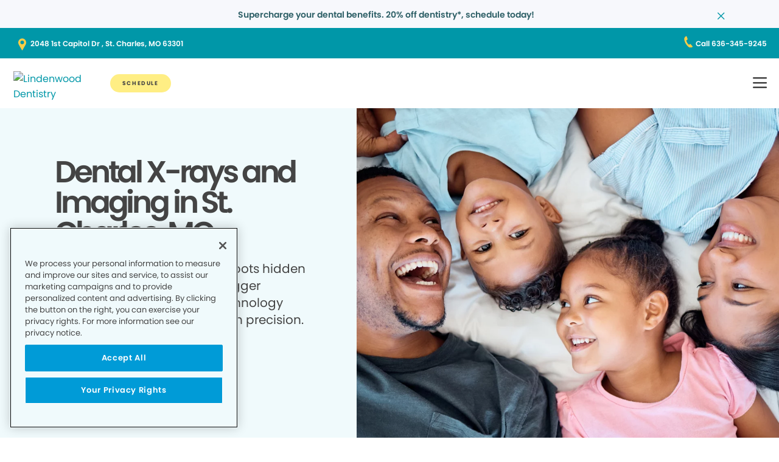

--- FILE ---
content_type: image/svg+xml
request_url: https://www.lindenwooddentistry.com/etc.clientlibs/pacific-dental/clientlibs/clientlib-gp_abovefold/resources/images/icon-map-pin.svg
body_size: -1816
content:
<svg xmlns="http://www.w3.org/2000/svg" width="13.338" height="20" viewBox="0 0 13.338 20">
  <path id="Shape" d="M6.667,20a.511.511,0,0,1-.444-.266L.98,10.506A6.6,6.6,0,0,1,0,6.924,7.014,7.014,0,0,1,1.962,1.936,6.554,6.554,0,0,1,6.667,0a6.563,6.563,0,0,1,4.708,1.936,7.013,7.013,0,0,1,1.963,4.988,6.642,6.642,0,0,1-.981,3.582L7.115,19.734A.5.5,0,0,1,6.667,20Zm0-16.408A3.077,3.077,0,1,0,9.746,6.666,3.08,3.08,0,0,0,6.671,3.592Z" fill="#ffcd47"/>
</svg>
